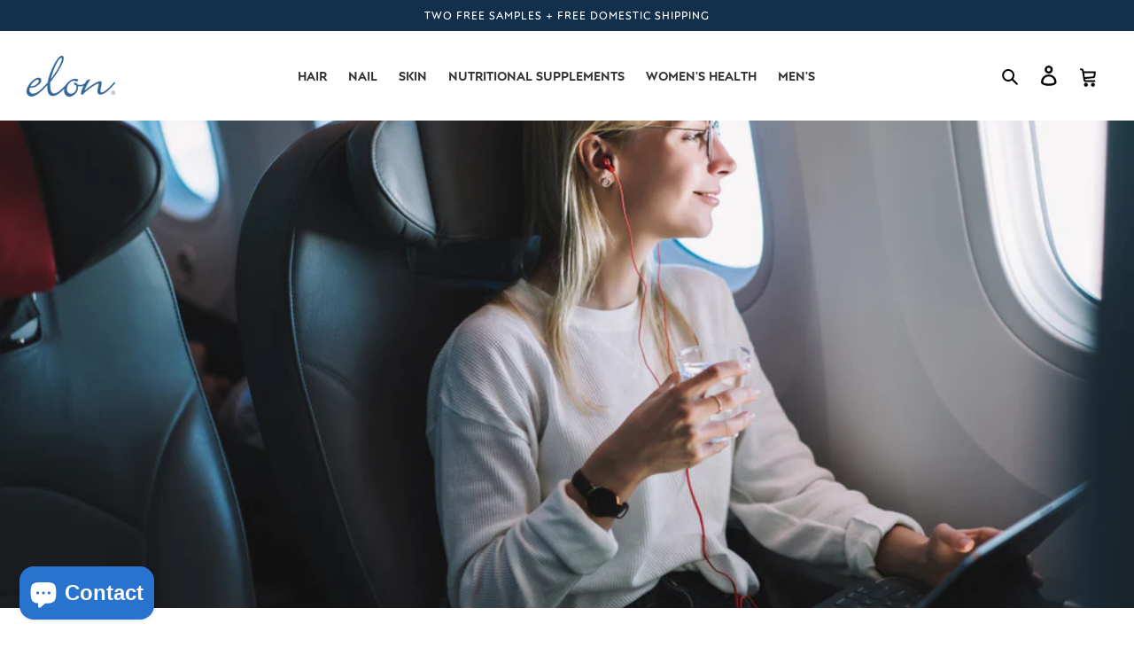

--- FILE ---
content_type: text/css
request_url: https://www.elonessentials.com/cdn/shop/t/28/assets/component-newsletter.css?v=44091531747843309791764736611
body_size: -496
content:
.newsletter-form{display:flex;flex-direction:column;justify-content:center;align-items:center;width:100%;position:relative}.newsletter-form .field__label{color:#91bbe5}@media screen and (min-width: 750px){.newsletter-form{flex-direction:row;align-items:flex-start;margin:0 auto;max-width:36rem}}.newsletter-form__field-wrapper{width:100%}.newsletter-form__field-wrapper .field__input{padding-right:5rem;background:#fff}.newsletter-form__message{justify-content:center;margin-bottom:0}.newsletter-form__message--success{margin-top:2rem}@media screen and (min-width: 750px){.newsletter-form__message{justify-content:flex-start}.newsletter-form__message--success{position:absolute;left:0;bottom:-65%}}.newsletter-form__button{width:4.4rem;margin:0;background:#2655cb;height:4.5rem}.newsletter-form__button .icon{width:1.5rem}
/*# sourceMappingURL=/cdn/shop/t/28/assets/component-newsletter.css.map?v=44091531747843309791764736611 */
